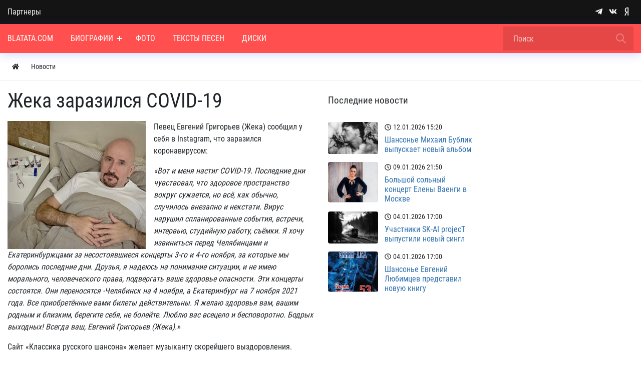

--- FILE ---
content_type: text/html; charset=utf-8
request_url: https://blatata.com/news/725-zheka-zarazilsja-covid-19.html
body_size: 42823
content:



<!DOCTYPE html>
<html lang="ru" class="min-vh-100">
    <head>
        <title>Жека заразился COVID-19 - Смотреть новость</title>
        <meta charset="utf-8" />
        <meta http-equiv="X-UA-Compatible" content="IE=edge" />
        <meta name="viewport" content="width=device-width, initial-scale=1, shrink-to-fit=no" />
        <meta name="csrf-token" content="8959e555844dd0290b1bdf600f2afd19d5aa95efc8c605af1c105b76e893b7a6" />
        <meta name="generator" content="Blatata.Com" />
        <link rel="icon" href="https://blatata.com/icon.svg" type="image/svg+xml">
        <meta name="keywords" content="жека">
		<meta name="description" content="Певец Евгений Григорьев (Жека) сообщил у себя в Instagram, что заразился коронавирусом: &quot;Вот и меня настиг COVID-19. Последние дни чувствовал, что здоровое пространство вокруг сужается, но всё, как обычно, случилось внезапно и некстати.">
		<link rel="canonical" href="https://blatata.com/news/725-zheka-zarazilsja-covid-19.html"/>
		<style>#navbar_212{		
	    background:rgba(255, 79, 79, 1);				
	}#navbar_212 .navbar-nav > li > a, 
	#navbar_212 .form-control{
		color:rgba(255, 255, 255, 1) !important;	
	}#navbar_212 .navbar-nav > .nav-item > a   .nav-item-toggler:before, #navbar_212 .navbar-nav > .nav-item > a .nav-item-toggler:after{
		background-color:rgba(255, 255, 255, 1);	
	}.nm-nav-search-toggle-btn  svg.close-search{			
	    fill:rgba(255, 255, 255, 1) !important;			
	}#navbar_212 svg[fill="none"]{			
	    fill:none !important;		
	    stroke:rgba(255, 255, 255, 1) !important;			
	}#navbar_212 .form-control::placeholder {
    color: rgba(255, 255, 255, 1); opacity:0.7; }#navbar_212 form[action="/search"] .btn:before {
	background-image: url('data:image/svg+xml;charset=UTF-8,<svg xmlns="http://www.w3.org/2000/svg" class="w-24" fill="none" viewBox="0 0 24 24" stroke="rgba(255, 255, 255, 1)"><path stroke-linecap="round" stroke-linejoin="round" stroke-width="2" d="M21 21l-6-6m2-5a7 7 0 11-14 0 7 7 0 0114 0z" /></svg>'); }#navbar_212 .navbar-nav > li:hover > a{color:rgba(255, 255, 255, 1) !important;background:rgba(0, 0, 0, 0.2) !important;}#navbar_212 .navbar-nav > .nav-item:hover > a .nav-item-toggler:before, #navbar_212 .navbar-nav > .nav-item:hover > a .nav-item-toggler:after{
		background-color:rgba(255, 255, 255, 1);
	}#navbar_212 .navbar-nav > li:hover > svg{			
	    fill:rgba(255, 255, 255, 1) !important;			
	}#navbar_212 .navbar-nav > li.is-active > a{color:rgba(255, 255, 255, 1);background:rgba(0, 0, 0, 0.2);}#navbar_212 .navbar-nav > .nav-item.is-active > a  .nav-item-toggler:before, #navbar_212 .navbar-nav > .nav-item.is-active > a .nav-item-toggler:after{
		background-color:rgba(255, 255, 255, 1);}#navbar_212 ul ul{		
	    background:rgba(255, 255, 255, 1) !important;		
	}#navbar_212 .navbar-nav ul a{
		color:rgba(0, 0, 0, 1) !important;	
	}#navbar_212 .navbar-nav ul .nav-item > a   .nav-item-toggler:before, #navbar_212 .navbar-nav ul .nav-item > a .nav-item-toggler:after{
		background-color:rgba(0, 0, 0, 1) !important;	
	}#navbar_212 .navbar-nav ul svg{			
	    fill:rgba(0, 0, 0, 1);			
	}#navbar_212 .navbar-nav ul li:hover > a{color:rgba(0, 0, 0, 1) !important;background:rgba(0, 0, 0, 0.2)!important;}#navbar_212 .navbar-nav ul .nav-item:hover > a   .nav-item-toggler:before, #navbar_212 .navbar-nav ul .nav-item:hover > a .nav-item-toggler:after{
		background-color:rgba(0, 0, 0, 1) !important;	
	}#navbar_212 .navbar-nav ul li:hover > svg{			
	    fill:rgba(0, 0, 0, 1) !important;			
	}#navbar_212 .navbar-nav ul li.is-active > a{color:rgba(0, 0, 0, 1) !important;background:rgba(0, 0, 0, 0.2) !important;}</style>
		<style>@font-face {font-family: "NmFont";src: url("/upload/000/u1/8/c/robotocondensed-regular.ttf") format("truetype"); font-style: normal; font-weight: normal;} html,body { font-family: "NmFont", Roboto Condensed, Roboto, Arial, sans-serif !important;} :root {--h1-size: 2.5rem;--h1-weight: 500;--h2-size: 2rem;--h2-weight: 400;--h3-size: 1.70rem;--h3-weight: 400;--h4-size: 1.5rem;--h4-weight: 400;--h5-size: 19px;--h5-weight: 400;--h6-size: 1rem;--h6-weight: 400;--h1-size-mob: calc(1.375rem + 1.5vw);--h2-size-mob: calc(1.325rem + 0.9vw);--h3-size-mob: calc(1.3rem + 0.6vw);--h4-size-mob: calc(1.275rem + 0.3vw);--h5-size-mob: 1.10rem;--h6-size-mob: 1rem;}[data-rowid="18"]{
background-color:rgba(20, 20, 20, 1) !important;
}[data-rowid="20"]{
background-color:rgba(255, 79, 79, 1) !important;
}[data-rowid="23"]{
;
border-bottom:solid 1px;;
border-color:rgba(0, 0, 0, 0.07);
}[data-rowid="26"] a, 
[data-rowid="26"] .btn *{
color:rgba(47, 112, 175, 1) !important;
}
[data-rowid="26"] a:hover{
opacity:0.8;
}[data-rowid="37"]{
background-color:rgba(20, 20, 20, 1) !important;
}[data-rowid="37"] *:not(a):not(.btn){
color:rgba(255, 255, 255, 1) !important;
}[data-rowid="37"] svg{	
fill:rgba(255, 255, 255, 1) !important;
}[data-rowid="37"] a, 
[data-rowid="37"] .btn *{
color:rgba(255, 255, 255, 1) !important;
}
[data-rowid="37"] a:hover{
opacity:0.8;
}</style>
		<link rel="search" type="application/opensearchdescription+xml" href="https://blatata.com/search/opensearch" title="Поиск на Энциклопедия Blatata.Com">
		<link rel="stylesheet" type="text/css" href="/templates/nm/css/theme.css?1546346507">
		<link rel="stylesheet" type="text/css" href="/templates/nm/css/owl.carousel.min.css?1546346507">
		<link rel="stylesheet" type="text/css" href="/templates/nm/controllers/nm/styles.css?1546346507">
		<link rel="stylesheet" type="text/css" href="/templates/nm/css/animate.css?1546346507">
		<link rel="stylesheet" type="text/css" href="/templates/nm/css/lazyYT.css?1546346507">
		<link rel="stylesheet" type="text/css" href="/templates/nm/css/my.css?1546346507">
		<link rel="stylesheet" type="text/css" href="/templates/nm/controllers/mnews/vendors/owl/owl.carousel.min.css?1546346507">
		<link rel="stylesheet" type="text/css" href="/templates/nm/controllers/mnews/css/main.css?1546346507">
		<link rel="stylesheet" type="text/css" href="/templates/nm/controllers/mnews/css/theme_default.css?1546346507">
		<link rel="stylesheet" type="text/css" href="/templates/default/controllers/video/styles.css?1546346507">
		<link rel="stylesheet" type="text/css" href="/templates/nm/css/toastr.css?1546346507">
		            <!--noindex-->
<!-- Yandex.Metrika counter -->
<script type="text/javascript" >
   (function(m,e,t,r,i,k,a){m[i]=m[i]||function(){(m[i].a=m[i].a||[]).push(arguments)};
   m[i].l=1*new Date();
   for (var j = 0; j < document.scripts.length; j++) {if (document.scripts[j].src === r) { return; }}
   k=e.createElement(t),a=e.getElementsByTagName(t)[0],k.async=1,k.src=r,a.parentNode.insertBefore(k,a)})
   (window, document, "script", "https://mc.yandex.ru/metrika/tag.js", "ym");

   ym(16173244, "init", {
        clickmap:true,
        trackLinks:true,
        accurateTrackBounce:true
   });
</script>
<noscript><div><img src="https://mc.yandex.ru/watch/16173244" style="position:absolute; left:-9999px;" alt="" /></div></noscript>
<!-- /Yandex.Metrika counter -->
<!--/noindex-->
        </head>
     <body id="desktop_device_type" data-device="desktop" class="d-flex flex-column min-vh-100">
	 
	 
                        <div class="nm-main-top pt-2 pt-md-0 pb-2 pb-md-0" data-rowid="18">
    	
	
            <div class="container z-index-1112">
    	
	
	
                <div class="row align-items-center justify-content-around">
                                                    <div id="pos_46" class="col-sm d-flex justify-content-center justify-content-md-start links-on-dark positions">
                                                          <ul class="nav font-in-normal menu-verh">



    
    
    
    <li class="nav-item">
                    <a title="Партнеры" class="nav-link text-nowrap" href="/pages/partners.html" target="_self" id="menu-item-id-verh-77">
                                                    <span class="nav-item-text">Партнеры</span>
                                            </a>
        
        
    

    </li></ul>
                                            </div>
                                                        <div id="pos_47" class="col-sm d-flex justify-content-center justify-content-md-end nm-header-contacts append-to-main-nav positions">
                                                      <div class="ml-2 d-inline-flex align-items-center wd-icons-247 
">



		
		<a href="https://t.me/+9K6am2FTtRdhZDNi" target="_blank" class="list-item btn pl-1_5 pr-1_5 d-inline-flex align-items-center">
		
	
		    <span class="list-icon">
			<svg class="icms-svg-icon w-16" fill="currentColor"><use href="/templates/nm/images/icons/brands.svg?1546346507#telegram-plane"></use></svg>			</span>

    	
		
		</a>
	


		
		<a href="https://vk.com/public197195058" target="_blank" class="list-item btn pl-1_5 pr-1_5 d-inline-flex align-items-center">
		
	
		    <span class="list-icon">
			<svg class="icms-svg-icon w-16" fill="currentColor"><use href="/templates/nm/images/icons/brands.svg?1546346507#vk"></use></svg>			</span>

    	
		
		</a>
	


		
		<a href="https://dzen.ru/blatata_com" target="_blank" class="list-item btn pl-1_5 pr-1_5 d-inline-flex align-items-center">
		
	
		    <span class="list-icon">
			<svg class="icms-svg-icon w-16" fill="currentColor"><use href="/templates/nm/images/icons/brands.svg?1546346507#yandex"></use></svg>			</span>

    	
		
		</a>
	

</div>

<style>

.wd-icons-247 div.btn{
	cursor:default !important;
}

.wd-icons-247 svg{
	width:16px;
	height:16px;
		fill:rgba(255, 255, 255, 1) !important;
	}

		
		
		
		
		.wd-icons-247 .list-item:hover svg{
		fill:rgba(235, 253, 255, 1) !important;
        
	}
		
		
		
</style>

                                            </div>
                        </div>
                </div>
                </div>
                                <div class="nm-main-nav sticky-top nm-shadow-bottom" data-rowid="20">
    	
	
            <div class="container">
    	
	
	
                <div class="row no-gutters align-items-center justify-content-around">
                                                    <div id="pos_44" class="col-sm-12 positions">
                                                      

        <nav class="navbar p-0 navbar-expand-lg" id="navbar_212">
                                    <span class="navbar-brand icms-navbar-brand__show_on_hide">
                    Энциклопедия Blatata.Com                </span>
                        			
			
			<button class="btn nm-usermenu-toggle-btn morphing-icons d-none" type="button">
			 <i><svg class="icms-svg-icon w-16" fill="currentColor"><use href="/templates/nm/images/icons/solid.svg?1546346507#user-circle"></use></svg></i>
    <i><svg xmlns="http://www.w3.org/2000/svg" x="0px" y="0px"
width="24" height="24"
viewBox="0 0 50 50"
style=" fill:#fff;"><path d="M 9.15625 6.3125 L 6.3125 9.15625 L 22.15625 25 L 6.21875 40.96875 L 9.03125 43.78125 L 25 27.84375 L 40.9375 43.78125 L 43.78125 40.9375 L 27.84375 25 L 43.6875 9.15625 L 40.84375 6.3125 L 25 22.15625 Z"></path></svg></i>  
            </button>
			
            			<button class="btn nm-search-toggle-btn morphing-icons d-none" type="button">
			 <i><svg xmlns="http://www.w3.org/2000/svg" class="w-24" fill="none" viewBox="0 0 24 24" stroke="#FFF"><path stroke-linecap="round" stroke-linejoin="round" stroke-width="2" d="M21 21l-6-6m2-5a7 7 0 11-14 0 7 7 0 0114 0z" /></svg></i>
    <i><svg xmlns="http://www.w3.org/2000/svg" x="0px" y="0px"
width="24" height="24"
viewBox="0 0 50 50"
style=" fill:#fff;"><path d="M 9.15625 6.3125 L 6.3125 9.15625 L 22.15625 25 L 6.21875 40.96875 L 9.03125 43.78125 L 25 27.84375 L 40.9375 43.78125 L 43.78125 40.9375 L 27.84375 25 L 43.6875 9.15625 L 40.84375 6.3125 L 25 22.15625 Z"></path></svg></i>  
            </button>
						
            <button class="navbar-toggler nm-toggle-btn collapsed" type="button" aria-label="Меню" data-toggle="collapse" data-target="#target-main">
               <span class="icon-left"></span>
                        <span class="icon-right"></span>
            </button>
                <div class="collapse navbar-collapse" id="target-main">
            		
				

<ul class="navbar-nav icms-menu-hovered menu-main">



    
    
    
    <li class="nav-item">
        		
            <a title="Blatata.Com" class="nav-link text-nowrap" href="/" target="_self" id="menu-item-id-main-67">
			
		
			
                              
			                      <span class="nav-item-text">Blatata.Com</span>
                                				
		
			
						
            </a>
			
		
			
		
			
        
        
    

    
            </li>
    
    
    <li class="nav-item dropdown">
        		
            <a title="Биографии" class="nav-link text-nowrap dropdown-toggle" href="/places" target="_self" id="menu-item-id-main-44" data-toggle="dropdown">
			
		
			
                              
			                      <span class="nav-item-text">Биографии</span>
                                				
		
			
						<span class="nav-item-toggler"></span>
						
            </a>
			
		
			
		
			
        
        <ul class="dropdown-menu">
    

    
    
    
    <li class="nav-item is-active">
        		
            <a title="Новости" class="dropdown-item text-nowrap active" href="/news" target="_self" id="menu-item-id-main-40">
			
		
			
                              
			                      <span class="nav-item-text">Новости</span>
                                				
		
			
						
            </a>
			
		
			
		
			
        
        
    

    
            </li>
    
    
    <li class="nav-item">
        		
            <a title="Концерты" class="dropdown-item text-nowrap" href="/concerts" target="_self" id="menu-item-id-main-48">
			
		
			
                              
			                      <span class="nav-item-text">Концерты</span>
                                				
		
			
						
            </a>
			
		
			
		
			
        
        
    

    
            </li>
    
    
    <li class="nav-item dropdown dropright">
        		
            <a title="Статьи" class="dropdown-item text-nowrap dropdown-toggle" href="/articles" target="_self" id="menu-item-id-main-42" data-toggle="dropdown">
			
		
			
                              
			                      <span class="nav-item-text">Статьи</span>
                                				
		
			
						<span class="nav-item-toggler"></span>
						
            </a>
			
		
			
		
			
        
        <ul class="dropdown-menu">
    

    
    
    
    <li class="nav-item">
        		
            <a title="Публикации" class="dropdown-item text-nowrap" href="/articles/polemika" target="_self" id="menu-item-id-main-content.articles.6.42">
			
		
			
                              
			                      <span class="nav-item-text">Публикации</span>
                                				
		
			
						
            </a>
			
		
			
		
			
        
        
    

    
            </li>
    
    
    <li class="nav-item">
        		
            <a title="Вопросы и ответы" class="dropdown-item text-nowrap" href="/articles/voprosi" target="_self" id="menu-item-id-main-content.articles.10.42">
			
		
			
                              
			                      <span class="nav-item-text">Вопросы и ответы</span>
                                				
		
			
						
            </a>
			
		
			
		
			
        
        
    

            </li></ul>
    
            </li>
    
    
    <li class="nav-item">
        		
            <a title="Блоги" class="dropdown-item text-nowrap" href="/posts" target="_self" id="menu-item-id-main-27">
			
		
			
                              
			                      <span class="nav-item-text">Блоги</span>
                                				
		
			
						
            </a>
			
		
			
		
			
        
        
    

    
            </li>
    
    
    <li class="nav-item">
        		
            <a title="Книги" class="dropdown-item text-nowrap" href="/book" target="_self" id="menu-item-id-main-51">
			
		
			
                              
			                      <span class="nav-item-text">Книги</span>
                                				
		
			
						
            </a>
			
		
			
		
			
        
        
    

            </li></ul>
    
            </li>
    
    
    <li class="nav-item">
        		
            <a title="Фото" class="nav-link text-nowrap" href="/albums" target="_self" id="menu-item-id-main-6">
			
		
			
                              
			                      <span class="nav-item-text">Фото</span>
                                				
		
			
						
            </a>
			
		
			
		
			
        
        
    

    
            </li>
    
    
    <li class="nav-item">
        		
            <a title="Тексты песен" class="nav-link text-nowrap" href="/pesni" target="_self" id="menu-item-id-main-69">
			
		
			
                              
			                      <span class="nav-item-text">Тексты песен</span>
                                				
		
			
						
            </a>
			
		
			
		
			
        
        
    

    
            </li>
    
    
    <li class="nav-item">
        		
            <a title="Диски" class="nav-link text-nowrap" href="/songs" target="_self" id="menu-item-id-main-52">
			
		
			
                              
			                      <span class="nav-item-text">Диски</span>
                                				
		
			
						
            </a>
			
		
			
		
			
        
        
    

    </li></ul>
            			<div class="d-flex align-items-center form_search_wrap">
			<button class="btn nm-nav-search-toggle-btn morphing-icons" type="button">	
  <i><svg xmlns="http://www.w3.org/2000/svg" class="w-24" fill="none" viewBox="0 0 24 24" stroke="#FFF"><path stroke-linecap="round" stroke-linejoin="round" stroke-width="2" d="M21 21l-6-6m2-5a7 7 0 11-14 0 7 7 0 0114 0z" /></svg></i>
    <i><svg xmlns="http://www.w3.org/2000/svg" x="0px" y="0px"
width="24" height="24"
viewBox="0 0 50 50"
style=" fill:#fff;" class="close-search"><path d="M 9.15625 6.3125 L 6.3125 9.15625 L 22.15625 25 L 6.21875 40.96875 L 9.03125 43.78125 L 25 27.84375 L 40.9375 43.78125 L 43.78125 40.9375 L 27.84375 25 L 43.6875 9.15625 L 40.84375 6.3125 L 25 22.15625 Z"></path></svg></i>  
            </button>
		
                <form class="form-inline" action="/search" method="get">
                
                        <input placeholder="Поиск" autocomplete="off" type="text" name="q" value="" class="input form-control">                     
                            <button class="btn" type="submit"></button>
                     
              
                </form>
			</div>					
                    </div>
    </nav>
	
	
		

		
		
	
	
		
		
		 
	
		
	
	
		
	
	
	
		
		
	
		

	
		
	
		
		
		
		

	
	
		
	
                                            </div>
                        </div>
                </div>
                </div>
                                            <div data-rowid="23">
    	
	
            <div class="container">
    	
	
	
                <div class="row">
                                                    <div id="pos_72" class="col-sm positions">
                                                          



<ol class="breadcrumb mb-0 text-truncate flex-nowrap position-relative flex-fill align-items-center" itemscope itemtype="https://schema.org/BreadcrumbList">
    <li class="breadcrumb-item mr-2" itemprop="itemListElement" itemscope itemtype="https://schema.org/ListItem">
        <a href="/" class="btn btn-sm" title="Главная" itemprop="item">
            <svg class="icms-svg-icon w-16" fill="currentColor"><use href="/templates/nm/images/icons/solid.svg?1546346507#home"></use></svg>            <meta itemprop="name" content="Главная" />
            <meta itemprop="position" content="1" />
        </a>
    </li>
                                    <li class="breadcrumb-item" itemprop="itemListElement" itemscope itemtype="https://schema.org/ListItem">
                                    <a href="/news" itemprop="item">
                        <span itemprop="name">
                            Новости                        </span>
                    </a>
                                <meta itemprop="position" content="2" />
            </li>
                        </ol>

                                            </div>
                        </div>
                </div>
                </div>
                                            <div class="main_content pb-5 pt-3" data-rowid="26">
    	
	
            <div class="container">
    	
	
	
                <article class="row">
                                                    <div id="pos_59" class="col-sm positions">
                                                              

    <h1>
        Жека заразился COVID-19            </h1>
    

<div class="content_item news_item clearfix text-break my-3">
            <div class="icms-content-fields">
        
            
            
                            
                    <div class="field ft_image f_photo left_field  " >
                                                <div class="value"><a title="Жека заразился COVID-19" class="ajax-modal modal_image hover_image" href="/upload/000/u1/7/3/zheka-zarazilsja-covid-19-photo-big.jpg"><img title="Жека заразился COVID-19" class=" img-fluid" src="/upload/000/u1/e/5/zheka-zarazilsja-covid-19-photo-normal.jpg" alt="Жека заразился COVID-19"></a></div>
                    </div>

                
                    <div class="field ft_html f_content auto_field  " >
                                                <div class="value"><p>Певец Евгений Григорьев (Жека) сообщил у себя в Instagram, что заразился коронавирусом:</p><p><em>«Вот и меня настиг COVID-19. Последние дни чувствовал, что здоровое пространство вокруг сужается, но всё, как обычно, случилось внезапно и некстати. Вирус нарушил спланированные события, встречи, интервью, студийную работу, съёмки. Я хочу извиниться перед Челябинцами и Екатеринбуржцами за несостоявшиеся концерты 3-го и 4-го ноября, за которые мы боролись последние дни. Друзья, я надеюсь на понимание ситуации, и не имею морального, человеческого права, подвергать ваше здоровье опасности. Эти концерты состоятся. Они переносятся -Челябинск на 4 ноября, а Екатеринбург на 7 ноября 2021 года. Все приобретённые вами билеты действительны. Я желаю здоровья вам, вашим родным и близким, берегите себя, не болейте. Люблю вас всецело и бесповоротно. Бодрых выходных! Всегда ваш, Евгений Григорьев (Жека).»</em></p><p>Сайт «Классика русского шансона» желает музыканту скорейшего выздоровления.</p></div>
                    </div>

                            
            
                </div>
    
    
    
            <div class="tags_bar mt-3">
            <a class="btn btn-outline-secondary btn-sm icms-btn-tag" href="/tags/content-news/%D0%B6%D0%B5%D0%BA%D0%B0">жека</a>        </div>
    
    
            <div class="info_bar">
                            <div class="bar_item bi_date_pub" title="Дата публикации">
                                            <svg class="icms-svg-icon w-16" fill="currentColor"><use href="/templates/nm/images/icons/solid.svg?1546346507#calendar-alt"></use></svg>                                                                <time datetime="2020-10-31T18:30:00+05:00">31.10.2020</time> <span class="time">18:30</span>                                    </div>
                            <div class="bar_item bi_share" title="">
                                                                <noindex><script src="https://yastatic.net/share2/share.js"></script>
<div class="ya-share2" data-curtain data-size="l" data-shape="round" data-color-scheme="whiteblack" data-services="vkontakte,telegram,whatsapp"></div></noindex>                                    </div>
                    </div>
    
</div>

    <div class="icms-widget__html_block">
    <!-- Yandex.RTB R-A-637178-1 -->
<div id="yandex_rtb_R-A-637178-1"></div>
<script type="text/javascript">
    (function(w, d, n, s, t) {
        w[n] = w[n] || [];
        w[n].push(function() {
            Ya.Context.AdvManager.render({
                blockId: "R-A-637178-1",
                renderTo: "yandex_rtb_R-A-637178-1",
                async: true
            });
        });
        t = d.getElementsByTagName("script")[0];
        s = d.createElement("script");
        s.type = "text/javascript";
        s.src = "//an.yandex.ru/system/context.js";
        s.async = true;
        t.parentNode.insertBefore(s, t);
    })(this, this.document, "yandexContextAsyncCallbacks");
</script></div>                                            </div>
                                                        <div id="pos_58" class="col-sm-3 pb-4 positions">
                                                      
<div class="icms-widget card mb-3 mb-md-4  icms-widget__transparent icms_widget_255" id="widget_wrapper_256">
        <h3 class="h5 card-header d-flex align-items-center">
        <span>Последние новости</span>
            </h3>
        <div class="card-body">
        <div class="icms-widget__content_list content_list compact nm_list_compact">
            <div class="content_list_item news_list_item clearfix">
           





        <div class="d-flex h-100">

        <div class="d-flex flex-column justify-content-end align-content-end">

                        <div class="info_bar d-flex p-0 m-0 mb-2 bg-transparent">
                                            <div class="mr-2 bar_item text-truncate bi_date_pub" title="Дата публикации">
                                                            <svg class="icms-svg-icon w-16" fill="currentColor"><use href="/templates/nm/images/icons/solid.svg?1546346507#calendar-alt"></use></svg>                                                                                        <time datetime="2026-01-12T15:20:00+05:00">12.01.2026</time> <span class="time">15:20</span>                                                    </div>
                                    </div>
        
        <div class="icms-content-fields m-0">
		        				                 <div class="field ft_caption f_title auto_field">
                                                                <h6 class="value m-0 p-0">
                        
                                                    <a href="/news/1213-shansone-mihail-bublik-vypuskaet-novyi-albom.html">
                                Шансонье Михаил Бублик выпускает новый альбом                            </a>
                                                                            </h6>
                                    </div>
            				           
        </div>

        </div>   
		

<div class="icms-content-fields-image compact-image"> 
   <a href="/news/1213-shansone-mihail-bublik-vypuskaet-novyi-albom.html" class="compact-image-img" style="background:url(/upload/000/u1/a/8/shansone-mihail-bublik-vypuskaet-novyi-albom-photo-normal.webp)"></a>
      	
 </div>


</div>

       
        </div>
            <div class="content_list_item news_list_item clearfix">
           





        <div class="d-flex h-100">

        <div class="d-flex flex-column justify-content-end align-content-end">

                        <div class="info_bar d-flex p-0 m-0 mb-2 bg-transparent">
                                            <div class="mr-2 bar_item text-truncate bi_date_pub" title="Дата публикации">
                                                            <svg class="icms-svg-icon w-16" fill="currentColor"><use href="/templates/nm/images/icons/solid.svg?1546346507#calendar-alt"></use></svg>                                                                                        <time datetime="2026-01-09T21:50:00+05:00">09.01.2026</time> <span class="time">21:50</span>                                                    </div>
                                    </div>
        
        <div class="icms-content-fields m-0">
		        				                 <div class="field ft_caption f_title auto_field">
                                                                <h6 class="value m-0 p-0">
                        
                                                    <a href="/news/1212-bolshoi-solnyi-koncert-eleny-vaengi-v-moskve.html">
                                Большой сольный концерт Елены Ваенги в Москве                            </a>
                                                                            </h6>
                                    </div>
            				           
        </div>

        </div>   
		

<div class="icms-content-fields-image compact-image"> 
   <a href="/news/1212-bolshoi-solnyi-koncert-eleny-vaengi-v-moskve.html" class="compact-image-img" style="background:url(/upload/000/u1/9/a/8556cead.webp)"></a>
      	
 </div>


</div>

       
        </div>
            <div class="content_list_item news_list_item clearfix">
           





        <div class="d-flex h-100">

        <div class="d-flex flex-column justify-content-end align-content-end">

                        <div class="info_bar d-flex p-0 m-0 mb-2 bg-transparent">
                                            <div class="mr-2 bar_item text-truncate bi_date_pub" title="Дата публикации">
                                                            <svg class="icms-svg-icon w-16" fill="currentColor"><use href="/templates/nm/images/icons/solid.svg?1546346507#calendar-alt"></use></svg>                                                                                        <time datetime="2026-01-04T17:00:00+05:00">04.01.2026</time> <span class="time">17:00</span>                                                    </div>
                                    </div>
        
        <div class="icms-content-fields m-0">
		        				                 <div class="field ft_caption f_title auto_field">
                                                                <h6 class="value m-0 p-0">
                        
                                                    <a href="/news/1210-uchastniki-sk-ai-project-vypustili-novyi-singl.html">
                                Участники SK-AI projecT выпустили новый сингл                            </a>
                                                                            </h6>
                                    </div>
            				           
        </div>

        </div>   
		

<div class="icms-content-fields-image compact-image"> 
   <a href="/news/1210-uchastniki-sk-ai-project-vypustili-novyi-singl.html" class="compact-image-img" style="background:url(/upload/000/u1/e/1/uchastniki-sk-ai-project-vypustili-novyi-singl-photo-normal.webp)"></a>
      	
 </div>


</div>

       
        </div>
            <div class="content_list_item news_list_item clearfix">
           





        <div class="d-flex h-100">

        <div class="d-flex flex-column justify-content-end align-content-end">

                        <div class="info_bar d-flex p-0 m-0 mb-2 bg-transparent">
                                            <div class="mr-2 bar_item text-truncate bi_date_pub" title="Дата публикации">
                                                            <svg class="icms-svg-icon w-16" fill="currentColor"><use href="/templates/nm/images/icons/solid.svg?1546346507#calendar-alt"></use></svg>                                                                                        <time datetime="2026-01-04T17:00:00+05:00">04.01.2026</time> <span class="time">17:00</span>                                                    </div>
                                    </div>
        
        <div class="icms-content-fields m-0">
		        				                 <div class="field ft_caption f_title auto_field">
                                                                <h6 class="value m-0 p-0">
                        
                                                    <a href="/news/1211-shansone-evgenii-lyubimcev-predstavil-novuyu-knigu.html">
                                Шансонье Евгений Любимцев представил новую книгу                            </a>
                                                                            </h6>
                                    </div>
            				           
        </div>

        </div>   
		

<div class="icms-content-fields-image compact-image"> 
   <a href="/news/1211-shansone-evgenii-lyubimcev-predstavil-novuyu-knigu.html" class="compact-image-img" style="background:url(/upload/000/u1/b/b/shansone-evgenii-lyubimcev-predstavil-novuyu-knigu-photo-normal.webp)"></a>
      	
 </div>


</div>

       
        </div>
    </div>    </div>
    </div>


                                            </div>
                                                        <div id="sidebar" class="col-sm-3 pb-4 position-relative positions">
                                                      <div class="icms-widget__html_block">
    <!-- Yandex.RTB R-A-637178-2 -->
<div id="yandex_rtb_R-A-637178-2"></div>
<script type="text/javascript">
    (function(w, d, n, s, t) {
        w[n] = w[n] || [];
        w[n].push(function() {
            Ya.Context.AdvManager.render({
                blockId: "R-A-637178-2",
                renderTo: "yandex_rtb_R-A-637178-2",
                async: true
            });
        });
        t = d.getElementsByTagName("script")[0];
        s = d.createElement("script");
        s.type = "text/javascript";
        s.src = "//an.yandex.ru/system/context.js";
        s.async = true;
        t.parentNode.insertBefore(s, t);
    })(this, this.document, "yandexContextAsyncCallbacks");
</script></div>                                            </div>
                        </article>
                </div>
                </div>
                                                                                                                                            <div class="nm-footer-bottom nm-border-top-md-on-dark pt-4 pb-4" data-rowid="37">
    	
	
            <div class="container">
    	
	
	
                <div class="row justify-content-around mt-3 mt-md-0">
                                                    <div id="pos_52" class="col-sm positions">
                                                      <div class=" ml-n3">    <ul class="nav menu-footer">



    
    
    
    <li class="nav-item">
                    <a title="Политика конфиденциальности" class="nav-link text-nowrap" href="/pages/konfi.html" target="_self" id="menu-item-id-footer-53">
                                                    <span class="nav-item-text">Политика конфиденциальности</span>
                                            </a>
        
        
    

    
            </li>
    
    
    <li class="nav-item">
                    <a title="Пользовательское соглашение" class="nav-link text-nowrap" href="/pages/polza.html" target="_self" id="menu-item-id-footer-54">
                                                    <span class="nav-item-text">Пользовательское соглашение</span>
                                            </a>
        
        
    

    </li></ul>
</div>
<div class="icms-widget card mb-3 mb-md-4  icms-widget__transparent footer-copyright-menu mt-n2 icms_widget_282" id="widget_wrapper_283">
        <div class="card-body">
        Blatata.Com © 2000-2026 | Копирование запрещено | 18+<br>
Использование сайта подразумевает ваше полное согласие с политикой конфиденциальности, пользовательским соглашением и поддержкой куки, а также со сбором статистики Яндекс-метрикой.    </div>
    </div>


                                            </div>
                                                            </div>
                </div>
                </div>
                        <a class="btn btn-primary pl-3 pr-3" href="#desktop_device_type" id="scroll-top">
                <svg class="icms-svg-icon w-16" fill="currentColor"><use href="/templates/nm/images/icons/solid.svg?1546346507#arrow-up"></use></svg>            </a>
        	
	<div id="modal_video" class="modal fade">
                <div class="modal-dialog modal-dialog-centered modal-lg">
                    <div class="modal-content">
                        <div class="modal-body bg-dark p-0">
					<div class="embed-responsive embed-responsive-16by9">
                    <iframe id="modal_video_iframe" class="embed-responsive-item" width="560" height="315" src="" frameborder="0" allow="autoplay" allowfullscreen></iframe>
                    </div>				  
                        </div>
					<div class="d-flex mt-3 justify-content-center">
					  <button type="button" class="close text-white btn-modal-close" title="Закрыть" data-dismiss="modal"><svg xmlns="http://www.w3.org/2000/svg" x="0px" y="0px"
width="24" height="24"
viewBox="0 0 50 50"
style=" fill:#fff;"><path d="M 9.15625 6.3125 L 6.3125 9.15625 L 22.15625 25 L 6.21875 40.96875 L 9.03125 43.78125 L 25 27.84375 L 40.9375 43.78125 L 43.78125 40.9375 L 27.84375 25 L 43.6875 9.15625 L 40.84375 6.3125 L 25 22.15625 Z"></path></svg></button>
					</div>
					  
                    </div>
                </div>
    </div>
                    <div class="alert text-center py-3 border-0 rounded-0 m-0 position-fixed fixed-bottom icms-cookiealert" id="icms-cookiealert">
                <div class="container">
                    Мы используем cookie-файлы для улучшения работы сайта. Продолжая работу, вы соглашаетесь с использованием cookie, а также со сбором статистики сайта Яндекс-метрикой.                    <button type="button" class="ml-2 btn btn-primary btn-sm acceptcookies">
                        Согласен                    </button>
                </div>
            </div>
                        <script>var LANG_LOADING = 'Загрузка...';var LANG_ALL = 'Все';</script>
                    <script src="/templates/modern/js/jquery.js?1546346507" nonce="4e17326f8f43efd2a75ee70e1f0b9f945433a646c141a1d3"></script>
		<script src="/templates/modern/js/vendors/popper.js/js/popper.min.js?1546346507" nonce="4e17326f8f43efd2a75ee70e1f0b9f945433a646c141a1d3"></script>
		<script src="/templates/modern/js/vendors/bootstrap/bootstrap.min.js?1546346507" nonce="4e17326f8f43efd2a75ee70e1f0b9f945433a646c141a1d3"></script>
		<script src="/templates/modern/js/core.js?1546346507" nonce="4e17326f8f43efd2a75ee70e1f0b9f945433a646c141a1d3"></script>
		<script src="/templates/modern/js/modal.js?1546346507" nonce="4e17326f8f43efd2a75ee70e1f0b9f945433a646c141a1d3"></script>
		<script src="/templates/nm/js/owl.carousel.min.js?1546346507" nonce="4e17326f8f43efd2a75ee70e1f0b9f945433a646c141a1d3"></script>
		<script src="/templates/modern/js/widgets.js?1546346507" nonce="4e17326f8f43efd2a75ee70e1f0b9f945433a646c141a1d3"></script>
		<script src="/templates/nm/js/lazyYT.js?1546346507" nonce="4e17326f8f43efd2a75ee70e1f0b9f945433a646c141a1d3"></script>
		<script src="/templates/nm/js/wow.min.js?1546346507" nonce="4e17326f8f43efd2a75ee70e1f0b9f945433a646c141a1d3"></script>
		<script src="/templates/nm/js/main.js?1546346507" nonce="4e17326f8f43efd2a75ee70e1f0b9f945433a646c141a1d3"></script>
		<script src="/templates/nm/controllers/mnews/vendors/owl/owl.carousel.min.js?1546346507" nonce="4e17326f8f43efd2a75ee70e1f0b9f945433a646c141a1d3"></script>
		<script src="/templates/nm/controllers/mnews/js/main.js?1546346507" nonce="4e17326f8f43efd2a75ee70e1f0b9f945433a646c141a1d3"></script>
		<script src="/templates/default/js/video/all.js?1546346507" nonce="4e17326f8f43efd2a75ee70e1f0b9f945433a646c141a1d3"></script>
		<script src="///api-maps.yandex.ru/2.1/?load=package.full&lang=ru-RU&apikey=dec0f1cb-e771-47dc-89f7-7a991f34107c&1546346507" nonce="4e17326f8f43efd2a75ee70e1f0b9f945433a646c141a1d3"></script>
		<script src="/templates/modern/js/vendors/toastr/toastr.min.js?1546346507" nonce="4e17326f8f43efd2a75ee70e1f0b9f945433a646c141a1d3"></script>
		        		
		        		 
		 <style>		 
		 #redactor_modal_overlay,#redactor_modal,.redactor_dropdown {z-index: 2002 !important;}
		 </style>
		 
		 <script>
          new WOW().init();
		 </script>

		 
        	                <script nonce="4e17326f8f43efd2a75ee70e1f0b9f945433a646c141a1d3">
                    toastr.options = {progressBar: true, preventDuplicates: true, timeOut: 20000, newestOnTop: true, closeButton: true, hideDuration: 400};
                                    </script>
                
        <script nonce="4e17326f8f43efd2a75ee70e1f0b9f945433a646c141a1d3"> icms.head.on_demand = {"root":"\/","css":{"photoswipe":"templates\/nm\/css\/photoswipe.css"},"js":{"vendors\/photoswipe\/photoswipe.min":"templates\/modern\/js\/vendors\/photoswipe\/photoswipe.min.js"}};</script>
    </body>
</html>